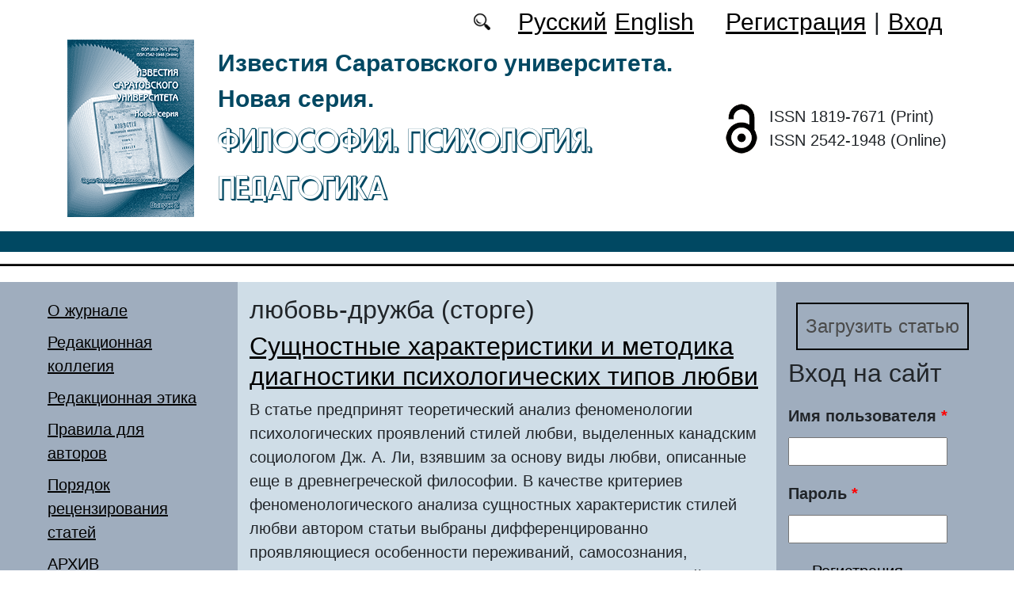

--- FILE ---
content_type: text/html; charset=utf-8
request_url: https://phpp.sgu.ru/ru/klyuchevye-slova/lyubov-druzhba-storge
body_size: 6384
content:
<!DOCTYPE html PUBLIC "-//W3C//DTD XHTML+RDFa 1.0//EN"
  "http://www.w3.org/MarkUp/DTD/xhtml-rdfa-1.dtd">
<html xmlns="http://www.w3.org/1999/xhtml" xml:lang="ru" version="XHTML+RDFa 1.0" dir="ltr"
  xmlns:content="http://purl.org/rss/1.0/modules/content/"
  xmlns:dc="http://purl.org/dc/terms/"
  xmlns:foaf="http://xmlns.com/foaf/0.1/"
  xmlns:og="http://ogp.me/ns#"
  xmlns:rdfs="http://www.w3.org/2000/01/rdf-schema#"
  xmlns:sioc="http://rdfs.org/sioc/ns#"
  xmlns:sioct="http://rdfs.org/sioc/types#"
  xmlns:skos="http://www.w3.org/2004/02/skos/core#"
  xmlns:xsd="http://www.w3.org/2001/XMLSchema#">

<head profile="http://www.w3.org/1999/xhtml/vocab">
  <meta http-equiv="Content-Type" content="text/html; charset=utf-8" />
<meta name="Generator" content="Drupal 7 (http://drupal.org)" />
<link rel="alternate" type="application/rss+xml" title="RSS - любовь-дружба (сторге)" href="https://phpp.sgu.ru/ru/taxonomy/term/16432/feed" />
<link rel="canonical" href="/ru/klyuchevye-slova/lyubov-druzhba-storge" />
<link rel="shortlink" href="/ru/taxonomy/term/16432" />
<meta about="/ru/klyuchevye-slova/lyubov-druzhba-storge" typeof="skos:Concept" property="rdfs:label skos:prefLabel" content="любовь-дружба (сторге)" />
<script type="text/x-mathjax-config">MathJax.Hub.Config({
  showMathMenu: false,
  extensions: ['tex2jax.js'],
  jax: ['input/TeX','output/HTML-CSS'],
  tex2jax: {
    inlineMath: [ ['$','$'], ['\\(','\\)'] ],
    processEscapes: true,
    processClass: 'tex2jax',
    ignoreClass: 'html'
  },
  showProcessingMessages: false,
  messageStyle: 'none',
  menuSettings: { zoom: "Click" },
});</script><link rel="shortcut icon" href="https://phpp.sgu.ru/sites/phpp.sgu.ru/files/logo.ico" type="image/vnd.microsoft.icon" />
  <title>любовь-дружба (сторге) | Философия. Психология. Педагогика</title>
  <link type="text/css" rel="stylesheet" href="https://phpp.sgu.ru/sites/phpp.sgu.ru/files/css/css_xE-rWrJf-fncB6ztZfd2huxqgxu4WO-qwma6Xer30m4.css" media="all" />
<link type="text/css" rel="stylesheet" href="https://phpp.sgu.ru/sites/phpp.sgu.ru/files/css/css_vv4pljwlvwdCGPcixhZ126582XBUyQM6Fs-F_c0Bkt0.css" media="all" />
<link type="text/css" rel="stylesheet" href="https://phpp.sgu.ru/sites/phpp.sgu.ru/files/css/css_b2V1mKwC3xuqcGl-4EA_b5abWwiof0357XvO7WQRG-8.css" media="all" />
<link type="text/css" rel="stylesheet" href="https://phpp.sgu.ru/sites/phpp.sgu.ru/files/css/css_gLZwwDpCk-iJvESVps-07OGCWQuFAeQuaF90EyflbOg.css" media="all" />
<link type="text/css" rel="stylesheet" href="https://phpp.sgu.ru/sites/phpp.sgu.ru/files/css/css_hqVrwTbOh-bXeRAVgPzSXGlANRMF9Xs_N2vp4vZTkFU.css" media="all" />
  <script type="text/javascript" src="https://phpp.sgu.ru/sites/phpp.sgu.ru/files/js/js_mOx0WHl6cNZI0fqrVldT0Ay6Zv7VRFDm9LexZoNN_NI.js"></script>
<script type="text/javascript">
<!--//--><![CDATA[//><!--
jQuery.migrateMute=true;jQuery.migrateTrace=false;
//--><!]]>
</script>
<script type="text/javascript" src="https://phpp.sgu.ru/sites/phpp.sgu.ru/files/js/js_bj8aLgXkuGq1Ao0IA5u3fJcg2JYAiq9U-UtBRf0goSc.js"></script>
<script type="text/javascript" src="https://phpp.sgu.ru/sites/phpp.sgu.ru/files/js/js_VDllQpUxf2pJJboe1uxbubdbz_92lbkavumvf2EiKjE.js"></script>
<script type="text/javascript" src="https://phpp.sgu.ru/sites/phpp.sgu.ru/files/js/js_EkKnthSXPYvyA30Aj8dK6lnys3UIjiTo6xQe-9kpMB4.js"></script>
<script type="text/javascript" src="https://phpp.sgu.ru/sites/phpp.sgu.ru/files/js/js_EGNoA5kD3WAV9htVL6vlAJWJyiuuzacu6zqZtEzWE0k.js"></script>
<script type="text/javascript" src="/sites/all/libraries/mathjax/MathJax.js?config=TeX-AMS-MML_HTMLorMML"></script>
<script type="text/javascript" src="https://phpp.sgu.ru/sites/phpp.sgu.ru/files/js/js_CnO7o4NTh7MD8pvqTRWVjKHXfWaEJKp4aaB8ncKfhvg.js"></script>
<script type="text/javascript">
<!--//--><![CDATA[//><!--
jQuery.extend(Drupal.settings, {"basePath":"\/","pathPrefix":"ru\/","setHasJsCookie":0,"ajaxPageState":{"theme":"phpp","theme_token":"OzWPpm7MNAI66G4vhWIa0yTvM-h_1GB1WDBYv3SnRFo","jquery_version":"1.12","jquery_version_token":"MTAcmboft9W5c4ORoUPHciRG0jWbiSfBk19ytRZLMR4","js":{"sites\/all\/modules\/jquery_update\/replace\/jquery\/1.12\/jquery.min.js":1,"0":1,"sites\/all\/modules\/jquery_update\/replace\/jquery-migrate\/1\/jquery-migrate.min.js":1,"misc\/jquery-extend-3.4.0.js":1,"misc\/jquery-html-prefilter-3.5.0-backport.js":1,"misc\/jquery.once.js":1,"misc\/drupal.js":1,"sites\/all\/modules\/jquery_update\/js\/jquery_browser.js":1,"sites\/all\/modules\/jquery_update\/replace\/ui\/ui\/minified\/jquery.ui.core.min.js":1,"sites\/all\/modules\/jquery_update\/replace\/ui\/ui\/minified\/jquery.ui.widget.min.js":1,"sites\/all\/modules\/jquery_update\/replace\/ui\/ui\/minified\/jquery.ui.button.min.js":1,"sites\/all\/modules\/jquery_update\/replace\/ui\/ui\/minified\/jquery.ui.mouse.min.js":1,"sites\/all\/modules\/jquery_update\/replace\/ui\/ui\/minified\/jquery.ui.draggable.min.js":1,"sites\/all\/modules\/jquery_update\/replace\/ui\/ui\/minified\/jquery.ui.position.min.js":1,"misc\/ui\/jquery.ui.position-1.13.0-backport.js":1,"sites\/all\/modules\/jquery_update\/replace\/ui\/ui\/minified\/jquery.ui.resizable.min.js":1,"sites\/all\/modules\/jquery_update\/replace\/ui\/ui\/minified\/jquery.ui.dialog.min.js":1,"misc\/ui\/jquery.ui.dialog-1.13.0-backport.js":1,"misc\/ajax.js":1,"sites\/all\/modules\/jquery_update\/js\/jquery_update.js":1,"sites\/all\/modules\/entityreference\/js\/entityreference.js":1,"sites\/all\/modules\/custom\/local_translate\/local_translate.js":1,"sites\/all\/modules\/mathjax\/mathjax.js":1,"public:\/\/languages\/ru_XUIhu0DnmgRUH_rLJ_6b0RN4NNlbULHYu-eJoYqjM_A.js":1,"misc\/progress.js":1,"sites\/all\/modules\/autodialog\/autodialog.js":1,"\/sites\/all\/libraries\/mathjax\/MathJax.js?config=TeX-AMS-MML_HTMLorMML":1,"sites\/phpp.sgu.ru\/themes\/phpp\/libraries\/popper\/popper.min.js":1,"sites\/phpp.sgu.ru\/themes\/phpp\/bootstrap\/js\/bootstrap.min.js":1,"sites\/phpp.sgu.ru\/themes\/phpp\/js\/app.js":1},"css":{"modules\/system\/system.base.css":1,"modules\/system\/system.menus.css":1,"modules\/system\/system.messages.css":1,"modules\/system\/system.theme.css":1,"misc\/ui\/jquery.ui.core.css":1,"misc\/ui\/jquery.ui.theme.css":1,"misc\/ui\/jquery.ui.button.css":1,"misc\/ui\/jquery.ui.resizable.css":1,"misc\/ui\/jquery.ui.dialog.css":1,"modules\/comment\/comment.css":1,"modules\/field\/theme\/field.css":1,"sites\/all\/modules\/custom\/local_translate\/local_translate.css":1,"modules\/node\/node.css":1,"modules\/search\/search.css":1,"modules\/user\/user.css":1,"sites\/all\/modules\/views\/css\/views.css":1,"sites\/all\/modules\/ckeditor\/css\/ckeditor.css":1,"sites\/all\/modules\/custom\/button_submit_article\/css\/styles-button-submit-articl.css":1,"sites\/all\/modules\/ctools\/css\/ctools.css":1,"modules\/locale\/locale.css":1,"modules\/taxonomy\/taxonomy.css":1,"sites\/phpp.sgu.ru\/themes\/phpp\/bootstrap\/css\/bootstrap.min.css":1,"sites\/phpp.sgu.ru\/themes\/phpp\/css\/fonts.css":1,"sites\/phpp.sgu.ru\/themes\/phpp\/css\/app.css":1}},"urlIsAjaxTrusted":{"\/ru\/klyuchevye-slova\/lyubov-druzhba-storge?destination=taxonomy\/term\/16432":true}});
//--><!]]>
</script>
</head>
<body class="html not-front not-logged-in two-sidebars page-taxonomy page-taxonomy-term page-taxonomy-term- page-taxonomy-term-16432 i18n-ru" >
  <div id="skip-link">
    <a href="#main-content" class="element-invisible element-focusable">Перейти к основному содержанию</a>
  </div>
    
	<header class="header">
		<div class="container">

			<div class="header__top row justify-content-center justify-content-lg-end align-items-center mb-2 mb-lg-0">
			
				<div class="header__search search col-auto">
					<a href="/articles/list"></a>
				</div>

				<div class="header__language language col-auto">
					  <div class="region region-language">
    <div id="block-locale-language-content" class="block block-locale">

    
  <div class="content">
    <ul class="language-switcher-locale-url"><li class="ru first active"><a href="/ru/klyuchevye-slova/lyubov-druzhba-storge" class="language-link active" xml:lang="ru" title="любовь-дружба (сторге)">Русский</a></li>
<li class="en last"><a href="/en/taxonomy/term/16432" class="language-link" xml:lang="en" title="любовь-дружба (сторге)">English</a></li>
</ul>  </div>
</div>
  </div>
		
				</div>
				
				<div class="header__userdata userdata col-auto">
					<ul>
						<li>
						<a href="/user/register">Регистрация</a>							
						</li>
						<li>|</li>
						<li>
							<a href="/user">Вход</a>						</li>
					</ul>
				</div>
			</div>

			<div class="header__item row align-items-center text-center text-lg-left">
			
				<div class="logo header__logo col-lg-auto">
					  					<a href="/ru" title="Главная" rel="home" id="logo">
					  <img src="https://phpp.sgu.ru/sites/phpp.sgu.ru/files/logo.png" alt="Главная" />
					</a>
					  				</div>
				
				<div id="site-name" class="header__site-name col-lg my-2 my-lg-0">

					  						<div id="name-and-slogan">
						
						  							<div id="site-slogan">Известия Саратовского университета. Новая серия.</div>
						  						  
						  														  <div class="site-name">
								<a href="/ru" title="Главная" rel="home">Философия. Психология. Педагогика</a>
							  </div>
													  						</div> <!-- /#name-and-slogan -->
					  
				</div>
				
			    <div class="open_access col-xl-auto col-lg-9 col-md-8 col-sm-7 col-6"></div>

				<div class="issn col-xl-auto col-lg-3 col-md-4 col-sm-5 col-6 text-right text-xl-left">
				  	<div class="block-issn">
						<div>ISSN 1819-7671 (Print)</div>
						<div>ISSN 2542-1948 (Online)</div>
					</div>
				</div>	

			</div>


		</div> <!-- end container -->

		<nav class="header__nav">


	

		</nav>
		<hr class="header_line1 line1">
		<hr class="header_line2 line2">
		
	</header>

	<main class="main">
		<div class="container">
			<div class="row">
					<div id ="sidebar-first" class="sidebar col-lg-3 py-3">
						  <div class="region region-sidebar-first">
    <div id="block-system-main-menu" class="block block-system block-menu">

    
  <div class="content">
    <ul class="menu"><li class="first leaf"><a href="/ru/info">О журнале</a></li>
<li class="leaf"><a href="/ru/redakcionnaya-kollegiya">Редакционная коллегия</a></li>
<li class="leaf"><a href="/ru/redakcionnaya-etika">Редакционная этика</a></li>
<li class="leaf"><a href="/ru/dlya-avtorov">Правила для авторов</a></li>
<li class="leaf"><a href="/ru/poryadok-recenzirovaniya">Порядок рецензирования статей</a></li>
<li class="leaf"><a href="/ru/journal/issues" title="">АРХИВ</a></li>
<li class="leaf"><a href="/ru/authors-user/list" title="">Авторы</a></li>
<li class="leaf"><a href="/ru/articles/list" title="">Поиск статей</a></li>
<li class="leaf"><a href="/ru/rubriki" title="">Рубрики</a></li>
<li class="last leaf"><a href="/ru/kontakty">Контакты</a></li>
</ul>  </div>
</div>
  </div>
					</div>

					<div id="main-content" class="col-lg-6 py-3">
						
																		
						  <h1 class="title" id="page-title">любовь-дружба (сторге)</h1>
																												  <div class="tabs"></div>
																																			  <div class="region region-content">
    <div id="block-system-main" class="block block-system">

    
  <div class="content">
    <div class="term-listing-heading"><div id="taxonomy-term-16432" class="taxonomy-term vocabulary-key-words">

  
  <div class="content">
      </div>

</div>
</div><div id="node-1986" class="node node-journalarticle node-teaser clearfix" about="/ru/articles/sushchnostnye-harakteristiki-i-metodika-diagnostiki-psihologicheskih-tipov-lyubvi" typeof="sioc:Item foaf:Document">

    
    
        <h2><a href="/ru/articles/sushchnostnye-harakteristiki-i-metodika-diagnostiki-psihologicheskih-tipov-lyubvi">Сущностные характеристики и методика диагностики психологических типов любви</a></h2>
    <span property="dc:title" content="Сущностные характеристики и методика диагностики психологических типов любви" class="rdf-meta element-hidden"></span><span property="sioc:num_replies" content="0" datatype="xsd:integer" class="rdf-meta element-hidden"></span>
  
  <div class="content">
    <!--
This file is not used by Drupal core, which uses theme functions instead.
See http://api.drupal.org/api/function/theme_field/7 for details.
After copying this file to your theme's folder and customizing it, remove this
HTML comment.
-->
<div class="field field-name-body field-type-text-with-summary field-label-hidden">
    <div class="field-items">
          <div class="field-item even" property="content:encoded"><div class="tex2jax"><p>В статье предпринят теоретический анализ феноменологии психологических проявлений стилей любви, выделенных канадским социологом Дж. А. Ли, взявшим за основу виды любви, описанные еще в древнегреческой философии. В качестве критериев феноменологического анализа сущностных характеристик стилей любви автором статьи выбраны дифференцированно проявляющиеся особенности переживаний, самосознания, социального восприятия, типов межчеловеческих отношений, выделенных Я. Л. Морено и М. Бубером, способов реализации внутренней природы человека, описанных Э.</p></div></div>
      </div>
</div>
  </div>

  <ul class="links inline"><li class="node-readmore first last"><a href="/ru/articles/sushchnostnye-harakteristiki-i-metodika-diagnostiki-psihologicheskih-tipov-lyubvi" rel="tag" title="Сущностные характеристики и методика диагностики психологических типов любви">Подробнее<span class="element-invisible"> о Сущностные характеристики и методика диагностики психологических типов любви</span></a></li>
</ul>
  
</div>
  </div>
</div>
  </div>
					
							
					</div>
					<div id="sidebar-second" class="sidebar col-lg-3 py-3">
						  <div class="region region-sidebar-second">
    <div id="block-button-submit-article-button-submit-article" class="block block-button-submit-article">

    
  <div class="content">
    <a href="/ru/user/register" class="button-submit-article">Загрузить статью</a>  </div>
</div>
<div id="block-user-login" class="block block-user">

    <h2>Вход на сайт</h2>
  
  <div class="content">
    <form action="/ru/klyuchevye-slova/lyubov-druzhba-storge?destination=taxonomy/term/16432" method="post" id="user-login-form" accept-charset="UTF-8"><div><div class="form-item form-type-textfield form-item-name">
  <label for="edit-name">Имя пользователя <span class="form-required" title="Обязательно для заполнения.">*</span></label>
 <input type="text" id="edit-name" name="name" value="" size="15" maxlength="60" class="form-text required" />
</div>
<div class="form-item form-type-password form-item-pass">
  <label for="edit-pass">Пароль <span class="form-required" title="Обязательно для заполнения.">*</span></label>
 <input type="password" id="edit-pass" name="pass" size="15" maxlength="128" class="form-text required" />
</div>
<div class="item-list"><ul><li class="first"><a href="/ru/user/register" title="Регистрация">Регистрация</a></li>
<li class="last"><a href="/ru/user/password" title="Запросить новый пароль по электронной почте.">Забыли пароль?</a></li>
</ul></div><input type="hidden" name="form_build_id" value="form-zSp165dtmbB6uWWtTDJ54rKQfzALbV7hXYLpZ57oJso" />
<input type="hidden" name="form_id" value="user_login_block" />
<div class="form-actions form-wrapper" id="edit-actions"><input type="submit" id="edit-submit" name="op" value="Войти" class="form-submit" /></div></div></form>  </div>
</div>
<div id="block-menu-menu-right-menu" class="block block-menu">

    <h2>Показатели журнала</h2>
  
  <div class="content">
    <ul class="menu"><li class="first leaf"><a href="https://elibrary.ru/title_about_new.asp?id=26682" title="">РИНЦ</a></li>
<li class="leaf"><a href="https://cyberleninka.ru/journal/n/izvestiya-saratovskogo-universiteta-novaya-seriya-seriya-filosofiya-psihologiya-pedagogika?i=1129360" title="">КиберЛенинка</a></li>
<li class="leaf"><a href="https://vak.minobrnauki.gov.ru/documents#tab=_tab:editions~" title="">Список ВАК</a></li>
<li class="leaf"><a href="https://journalrank.rcsi.science/ru/record-sources/details/31201/" title="">ЕГПНИ (&quot;Белый список&quot;)</a></li>
<li class="leaf"><a href="https://search.crossref.org/?q=1819-7671&amp;publication=Philosophy.+Psychology.+Pedagogy" title="">CrossRef</a></li>
<li class="last leaf"><a href="https://doaj.org/toc/2542-1948" title="">DOAJ</a></li>
</ul>  </div>
</div>
<div id="block-block-16" class="block block-block">

    
  <div class="content">
    <div class="tex2jax"><p><a href="https://phpp.sgu.ru/en/pretty-articles">Популярные загрузки файлов</a></p>
</div>  </div>
</div>
  </div>
					</div>
			</div>
		</div>			
	</main>
	<footer class="footer">
		<div class="container">
						<div class="region-footer">
			© 2013-2026 Дизайн и программное обеспечение сайта. ФГБОУ ВО «Саратовский национальный исследовательский государственный университет имени Н.Г. Чернышевского»			</div>				
		</div>
	</footer>
  </body>
</html>
